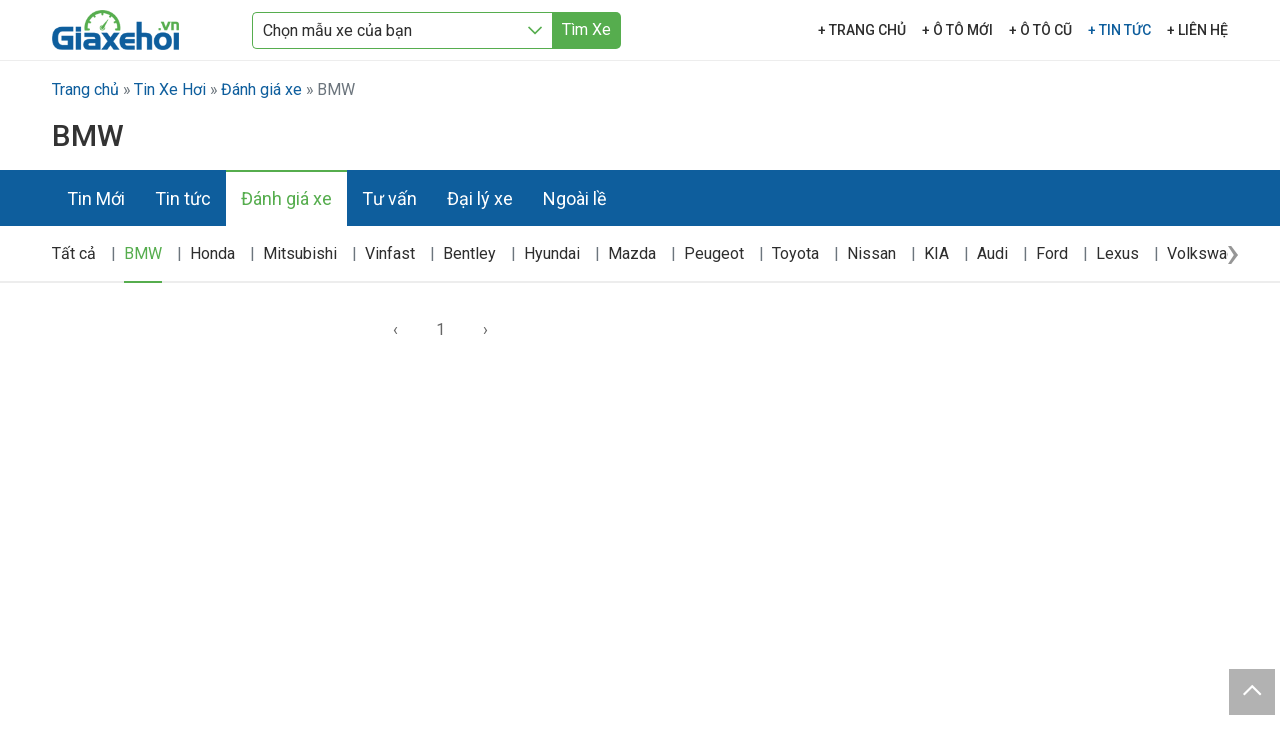

--- FILE ---
content_type: text/html; charset=UTF-8
request_url: https://giaxehoi.vn/tin-xe/danh-gia-xe/bmw?page=2
body_size: 4160
content:
<!doctype html><html lang="vi"><head><meta charset="utf-8"><meta name="viewport" content="width=device-width, initial-scale=1"><link rel="icon" href="https://giaxehoi.vn/favicon.png" /><title>Đánh giá xe BMW - Giaxehoi.vn</title><meta name="description" content="Giới thiệu và Đánh giá các mẫu xe BMW tại Việt Nam và trên thế giới. Các mẫu xe nổi bật: 1 series, 2 series, 3 series, 4 series, 5 series, 6 series, 7 series, 8 series, X series, M series…"><meta name="keywords" content=""><meta name="article:published_time" content="2021-03-22T14:17:33+07:00"><meta name="article:section" content="articles"><link rel="canonical" href="https://giaxehoi.vn/tin-xe/danh-gia-xe/bmw"/><meta name="robots" content="index, follow"><meta property="og:title" content="Đánh giá xe BMW" /><meta property="og:description" content="Giới thiệu và Đánh giá các mẫu xe BMW tại Việt Nam và trên thế giới. Các mẫu xe nổi bật: 1 series, 2 series, 3 series, 4 series, 5 series, 6 series, 7 series, 8 series, X series, M series…" /><meta property="og:type" content="articles" /><meta property="og:url" content="https://giaxehoi.vn/tin-xe/danh-gia-xe/bmw" /><meta property="og:image" content="https://giaxehoi.vn/uploads/Logo-xe-hoi/logo-bmw-496x318.png" /><meta name="twitter:card" content="summary" /><meta name="twitter:site" content="@giaxehoi" /><meta name="twitter:title" content="Đánh giá xe BMW" /><meta name="twitter:description" content="Giới thiệu và Đánh giá các mẫu xe BMW tại Việt Nam và trên thế giới. Các mẫu xe nổi bật: 1 series, 2 series, 3 series, 4 series, 5 series, 6 series, 7 series, 8 series, X series, M series…" /><script type="application/ld+json">{"@context":"https://schema.org","@type":"WebPage","name":"Đánh giá xe BMW","description":"Giới thiệu và Đánh giá các mẫu xe BMW tại Việt Nam và trên thế giới. Các mẫu xe nổi bật: 1 series, 2 series, 3 series, 4 series, 5 series, 6 series, 7 series, 8 series, X series, M series…"}</script><link rel="preload" href="https://fonts.googleapis.com/css?family=Roboto:ital,wght@0,100;0,300;0,400;0,500;1,100;1,300;1,400;1,500" as="fetch" crossorigin="anonymous"><script type="28ade67d2e064d816e19d5f9-text/javascript"> !function(e,n,t){"use strict";var o="https://fonts.googleapis.com/css?family=Roboto:ital,wght@0,100;0,300;0,400;0,500;1,100;1,300;1,400;1,500",r="__3perf_googleFontsStylesheet";function c(e){(n.head||n.body).appendChild(e)}function a(){var e=n.createElement("link");e.href=o,e.rel="stylesheet",c(e)}function f(e){if(!n.getElementById(r)){var t=n.createElement("style");t.id=r,c(t)}n.getElementById(r).innerHTML=e}e.FontFace&&e.FontFace.prototype.hasOwnProperty("display")?(t[r]&&f(t[r]),fetch(o).then(function(e){return e.text()}).then(function(e){return e.replace(/@font-face {/g,"@font-face{font-display:swap;")}).then(function(e){return t[r]=e}).then(f).catch(a)):a()}(window,document,localStorage); </script><link href="https://giaxehoi.vn/vendor/frontend/css/vendors.css" rel="stylesheet"><link href="https://giaxehoi.vn/vendor/frontend/css/style.css?ver=2.4.4" rel="stylesheet"><script type="application/ld+json">{ "@context": "http://schema.org", "@type": "BreadcrumbList", "itemListElement": [ { "@type": "ListItem", "position": 1, "item": { "@id": "https://giaxehoi.vn", "name": "Giaxehoi.vn" } }, { "@type": "ListItem", "position": 2, "item": { "@id": "https://giaxehoi.vn/tin-xe", "name": "Tin Xe Hơi" } } , { "@type": "ListItem", "position": 3, "item": { "@id": "https://giaxehoi.vn/tin-xe/danh-gia-xe", "name": "Đánh giá xe" } } ]}</script><script async src="https://pagead2.googlesyndication.com/pagead/js/adsbygoogle.js?client=ca-pub-3655642957264955" crossorigin="anonymous" defer type="28ade67d2e064d816e19d5f9-text/javascript"></script><script type="28ade67d2e064d816e19d5f9-text/javascript"> var car_id = null; var car_variant_id = null; var flagTableOfContentStickyClick = false; var filtersItemDisplay = 4; </script>
<style>.page_speed_484401826{ display:none } .page_speed_163171420{ display:inline-block;width:300px;height:600px } .page_speed_1993580698{ color: #ecf0f1; }</style>
</head><body><script type="28ade67d2e064d816e19d5f9-text/javascript"> !function(f,b,e,v,n,t,s) {if(f.fbq)return;n=f.fbq=function(){n.callMethod? n.callMethod.apply(n,arguments):n.queue.push(arguments)}; if(!f._fbq)f._fbq=n;n.push=n;n.loaded=!0;n.version='2.0'; n.queue=[];t=b.createElement(e);t.async=!0; t.src=v;s=b.getElementsByTagName(e)[0]; s.parentNode.insertBefore(t,s)}(window, document,'script', 'https://connect.facebook.net/en_US/fbevents.js'); fbq('init', '6139981989447728'); fbq('track', 'PageView');</script><noscript><img height="1" width="1" class="page_speed_484401826" src="https://www.facebook.com/tr?id=6139981989447728&ev=PageView&noscript=1"/></noscript><div id="app"><header><div class="container"><div class="row"><div class="col-5 col-sm-3 col-lg-2 align-self-center"><div class="logo"><a href="https://giaxehoi.vn" id="logo"><img src="/vendor/frontend/images/logo.png" alt="Giaxehoi.vn" /></a></div></div><div class="col-5 col-sm-8 col-lg-5 align-self-center justify-content-end justify-content-lg-start d-flex pe-0"><search></search></div><div class="col-2 col-sm-1 col-lg-5 align-self-center text-end"><div class="btn-mobile" title="menu"><div class="hamburger hamburger--spin" id="hamburger"><div class="hamburger-box"><div class="hamburger-inner"></div></div></div></div><nav id="menu" class="main-menu"><ul><li id="menu-main-"><a href="/" title="" class="text-uppercase" >+ TRANG CHỦ</a></li><li id="menu-main-gia-xe-oto"><a href="https://giaxehoi.vn/gia-xe-oto" title="" class="text-uppercase" >+ Ô TÔ MỚI</a></li><li id="menu-main-https-wwwwinautovn-oto-cu"><a href="https://www.winauto.vn/oto-cu/" title="" class="text-uppercase" target="_blank" rel="noopener nofollow">+ Ô TÔ CŨ</a></li><li id="menu-main-tin-xe"><a href="/tin-xe" title="" class="text-uppercase" >+ TIN TỨC</a></li><li id="menu-main-lien-hehtml"><a href="https://giaxehoi.vn/lien-he.html" title="" class="text-uppercase" >+ LIÊN HỆ</a></li></ul></nav></div></div></div></header><main><div class="container mt-3"><nav aria-label="breadcrumb"><ol class="breadcrumb"><li class="breadcrumb-item"><a href="https://giaxehoi.vn">Trang chủ</a></li><li class="breadcrumb-item"><a href="https://giaxehoi.vn/tin-xe">Tin Xe Hơi</a></li><li class="breadcrumb-item"><a href="https://giaxehoi.vn/tin-xe/danh-gia-xe">Đánh giá xe</a></li><li class="breadcrumb-item active" aria-current="page">BMW</li></ol></nav></div><section><div class="container mb-3"><h1 class="main-title">BMW</h1></div><div id="menu-sticky"><div class="menu-parent bg-primary w-100"><div class="container"><div class="slide-menu-parent slide-options-nav-menu"><div class="owl-carousel owl-theme"><div class="item" id="menu-parent-tin-xe" data-index="0"><a class="nav-link" href="https://giaxehoi.vn/tin-xe">Tin Mới</a></div><div class="item" id="menu-parent-tin-xe-tin-tuc" data-index="1"><a class="nav-link" href="https://giaxehoi.vn/tin-xe/tin-tuc">Tin tức</a></div><div class="item" id="menu-parent-tin-xe-danh-gia-xe" data-index="2"><a class="nav-link" href="https://giaxehoi.vn/tin-xe/danh-gia-xe">Đánh giá xe</a></div><div class="item" id="menu-parent-tin-xe-tu-van" data-index="3"><a class="nav-link" href="https://giaxehoi.vn/tin-xe/tu-van">Tư vấn</a></div><div class="item" id="menu-parent-tin-xe-dai-ly-xe" data-index="4"><a class="nav-link" href="https://giaxehoi.vn/tin-xe/dai-ly-xe">Đại lý xe</a></div><div class="item" id="menu-parent-tin-xe-ngoai-le" data-index="5"><a class="nav-link" href="https://giaxehoi.vn/tin-xe/ngoai-le">Ngoài lề</a></div></div></div></div></div><div class="menu-sub slide-menu-sub slide-options-nav-menu bg-white w-100"><div class="container position-relative"><div class="owl-carousel owl-theme"><div class="item" id="menu-sub-tin-xe-danh-gia-xe"><a href="https://giaxehoi.vn/tin-xe/danh-gia-xe">Tất cả</a></div><div class="item" id="menu-sub-tin-xe-danh-gia-xe-bmw"><a href="https://giaxehoi.vn/tin-xe/danh-gia-xe/bmw">BMW</a></div><div class="item" id="menu-sub-tin-xe-danh-gia-xe-honda"><a href="https://giaxehoi.vn/tin-xe/danh-gia-xe/honda">Honda</a></div><div class="item" id="menu-sub-tin-xe-danh-gia-xe-mitsubishi"><a href="https://giaxehoi.vn/tin-xe/danh-gia-xe/mitsubishi">Mitsubishi</a></div><div class="item" id="menu-sub-tin-xe-danh-gia-xe-vinfast"><a href="https://giaxehoi.vn/tin-xe/danh-gia-xe/vinfast">Vinfast</a></div><div class="item" id="menu-sub-tin-xe-danh-gia-xe-bentley"><a href="https://giaxehoi.vn/tin-xe/danh-gia-xe/bentley">Bentley</a></div><div class="item" id="menu-sub-tin-xe-danh-gia-xe-hyundai"><a href="https://giaxehoi.vn/tin-xe/danh-gia-xe/hyundai">Hyundai</a></div><div class="item" id="menu-sub-tin-xe-danh-gia-xe-mazda"><a href="https://giaxehoi.vn/tin-xe/danh-gia-xe/mazda">Mazda</a></div><div class="item" id="menu-sub-tin-xe-danh-gia-xe-peugeot"><a href="https://giaxehoi.vn/tin-xe/danh-gia-xe/peugeot">Peugeot</a></div><div class="item" id="menu-sub-tin-xe-danh-gia-xe-toyota"><a href="https://giaxehoi.vn/tin-xe/danh-gia-xe/toyota">Toyota</a></div><div class="item" id="menu-sub-tin-xe-danh-gia-xe-nissan"><a href="https://giaxehoi.vn/tin-xe/danh-gia-xe/nissan">Nissan</a></div><div class="item" id="menu-sub-tin-xe-danh-gia-xe-kia"><a href="https://giaxehoi.vn/tin-xe/danh-gia-xe/kia">KIA</a></div><div class="item" id="menu-sub-tin-xe-danh-gia-xe-audi"><a href="https://giaxehoi.vn/tin-xe/danh-gia-xe/audi">Audi</a></div><div class="item" id="menu-sub-tin-xe-danh-gia-xe-ford"><a href="https://giaxehoi.vn/tin-xe/danh-gia-xe/ford">Ford</a></div><div class="item" id="menu-sub-tin-xe-danh-gia-xe-lexus"><a href="https://giaxehoi.vn/tin-xe/danh-gia-xe/lexus">Lexus</a></div><div class="item" id="menu-sub-tin-xe-danh-gia-xe-volkswagen"><a href="https://giaxehoi.vn/tin-xe/danh-gia-xe/volkswagen">Volkswagen</a></div><div class="item" id="menu-sub-tin-xe-danh-gia-xe-jaguar"><a href="https://giaxehoi.vn/tin-xe/danh-gia-xe/jaguar">Jaguar</a></div><div class="item" id="menu-sub-tin-xe-danh-gia-xe-volvo"><a href="https://giaxehoi.vn/tin-xe/danh-gia-xe/volvo">Volvo</a></div><div class="item" id="menu-sub-tin-xe-danh-gia-xe-suzuki"><a href="https://giaxehoi.vn/tin-xe/danh-gia-xe/suzuki">Suzuki</a></div><div class="item" id="menu-sub-tin-xe-danh-gia-xe-mg"><a href="https://giaxehoi.vn/tin-xe/danh-gia-xe/mg">MG</a></div><div class="item" id="menu-sub-tin-xe-danh-gia-xe-porsche"><a href="https://giaxehoi.vn/tin-xe/danh-gia-xe/porsche">Porsche</a></div><div class="item" id="menu-sub-tin-xe-danh-gia-xe-jeep"><a href="https://giaxehoi.vn/tin-xe/danh-gia-xe/jeep">Jeep</a></div><div class="item" id="menu-sub-tin-xe-danh-gia-xe-renault"><a href="https://giaxehoi.vn/tin-xe/danh-gia-xe/renault">Renault</a></div><div class="item" id="menu-sub-tin-xe-danh-gia-xe-cadillac"><a href="https://giaxehoi.vn/tin-xe/danh-gia-xe/cadillac">Cadillac</a></div><div class="item" id="menu-sub-tin-xe-danh-gia-xe-iveco"><a href="https://giaxehoi.vn/tin-xe/danh-gia-xe/iveco">Iveco</a></div><div class="item" id="menu-sub-tin-xe-danh-gia-xe-isuzu"><a href="https://giaxehoi.vn/tin-xe/danh-gia-xe/isuzu">Isuzu</a></div><div class="item" id="menu-sub-tin-xe-danh-gia-xe-subaru"><a href="https://giaxehoi.vn/tin-xe/danh-gia-xe/subaru">Subaru</a></div><div class="item" id="menu-sub-tin-xe-danh-gia-xe-infiniti"><a href="https://giaxehoi.vn/tin-xe/danh-gia-xe/infiniti">Infiniti</a></div><div class="item" id="menu-sub-tin-xe-danh-gia-xe-chevrolet"><a href="https://giaxehoi.vn/tin-xe/danh-gia-xe/chevrolet">Chevrolet</a></div><div class="item" id="menu-sub-tin-xe-danh-gia-xe-ram"><a href="https://giaxehoi.vn/tin-xe/danh-gia-xe/ram">RAM</a></div><div class="item" id="menu-sub-tin-xe-danh-gia-xe-mercedes-benz"><a href="https://giaxehoi.vn/tin-xe/danh-gia-xe/mercedes-benz">Mercedes-Benz</a></div><div class="item" id="menu-sub-tin-xe-danh-gia-xe-land-rover"><a href="https://giaxehoi.vn/tin-xe/danh-gia-xe/land-rover">Land Rover</a></div><div class="item" id="menu-sub-tin-xe-danh-gia-xe-mini-cooper"><a href="https://giaxehoi.vn/tin-xe/danh-gia-xe/mini-cooper">MINI Cooper</a></div><div class="item" id="menu-sub-tin-xe-danh-gia-xe-rolls-royce"><a href="https://giaxehoi.vn/tin-xe/danh-gia-xe/rolls-royce">Rolls Royce</a></div><div class="item" id="menu-sub-tin-xe-danh-gia-xe-maserati"><a href="https://giaxehoi.vn/tin-xe/danh-gia-xe/maserati">Maserati</a></div><div class="item" id="menu-sub-tin-xe-danh-gia-xe-ferrari"><a href="https://giaxehoi.vn/tin-xe/danh-gia-xe/ferrari">Ferrari</a></div><div class="item" id="menu-sub-tin-xe-danh-gia-xe-lincoln"><a href="https://giaxehoi.vn/tin-xe/danh-gia-xe/lincoln">Lincoln</a></div><div class="item" id="menu-sub-tin-xe-danh-gia-xe-skoda"><a href="https://giaxehoi.vn/tin-xe/danh-gia-xe/skoda">Skoda</a></div><div class="item" id="menu-sub-tin-xe-danh-gia-xe-chery"><a href="https://giaxehoi.vn/tin-xe/danh-gia-xe/chery">Chery</a></div><div class="item" id="menu-sub-tin-xe-danh-gia-xe-genesis"><a href="https://giaxehoi.vn/tin-xe/danh-gia-xe/genesis">Genesis</a></div><div class="item" id="menu-sub-tin-xe-danh-gia-xe-lamborghini"><a href="https://giaxehoi.vn/tin-xe/danh-gia-xe/lamborghini">Lamborghini</a></div><div class="item" id="menu-sub-tin-xe-danh-gia-xe-hongqi"><a href="https://giaxehoi.vn/tin-xe/danh-gia-xe/hongqi">Hongqi</a></div><div class="item" id="menu-sub-tin-xe-danh-gia-xe-haima"><a href="https://giaxehoi.vn/tin-xe/danh-gia-xe/haima">Haima</a></div><div class="item" id="menu-sub-tin-xe-danh-gia-xe-baic"><a href="https://giaxehoi.vn/tin-xe/danh-gia-xe/baic">BAIC</a></div></div></div><div class="line"></div></div></div><div class="container mt-4"><div class="row"><div class="col-12 col-sm-12 col-md-12 col-lg-8 mb-4"><nav><ul class="pagination justify-content-center"><li class="page-item"><a class="page-link" href="https://giaxehoi.vn/tin-xe/danh-gia-xe/bmw" rel="prev" title="&laquo; Previous">&lsaquo;</a></li><li class="page-item"><a href="https://giaxehoi.vn/tin-xe/danh-gia-xe/bmw" class="page-link">1</a></li><li class="page-item disabled" aria-disabled="true" aria-label="Next &raquo;"><span class="page-link" aria-hidden="true">&rsaquo;</span></li></ul></nav></div><aside id="sidebar" class="col-12 col-sm-12 col-md-12 col-lg-4 text-center mb-4"><div><ins  data-ad-client="ca-pub-3655642957264955" data-ad-slot="1882568907"class="adsbygoogle page_speed_163171420"></ins><script type="28ade67d2e064d816e19d5f9-text/javascript"> (adsbygoogle = window.adsbygoogle || []).push({}); </script></div></aside></div></div></section></main><footer class="pt-4 pb-3"><div class="container"><div class="row"><div class="col-lg-6 col-12"><div class="logo"><img src="/vendor/frontend/images/logo-light.png" alt="" class="logo" /></div><p class="slogan mt-2"><p><span class="page_speed_1993580698">Cập nhật gi&aacute; xe &Ocirc; t&ocirc;, đ&aacute;nh gi&aacute; xe, tư vấn mua b&aacute;n. Thu mua xe &Ocirc; t&ocirc; cũ gi&aacute; cao to&agrave;n quốc. Vận h&agrave;nh bởi <a class="page_speed_1993580698" title="Winauto.vn - Chuy&ecirc;n trang mua b&aacute;n &Ocirc;t&ocirc;" href="https://www.winauto.vn/" target="_blank" rel="nofollow noopener">Winauto.vn - Chuy&ecirc;n trang mua b&aacute;n &Ocirc;t&ocirc;</a>.</span></p></p><ul class="list-inline menu-horizontal"><li class="list-inline-item"><a href="/gioi-thieu.html" title="" >Về chúng tôi</a></li><li class="list-inline-item"><a href="/lien-he.html" title="" >Liên hệ</a></li></ul></div><div class="col-lg-2 col-md-4 col-sm-12 widget"><h3 class="collapsed" data-bs-toggle="collapse" data-bs-target="#collapseFt1">Menu</h3><div class="collapse dont-collapse-sm" id="collapseFt1"><ul class="list-unstyled menu-vertical"><li><a href="/tin-xe/tin-tuc" title="" >Tin tức</a></li><li><a href="/tin-xe/danh-gia-xe" title="" >Đánh giá xe</a></li><li><a href="/tin-xe/tu-van" title="" >Tư vấn</a></li><li><a href="https://giaxehoi.vn/gia-xe-oto" title="" >Giá xe Ô tô</a></li></ul></div></div><div class="col-lg-2 col-md-4 col-sm-12 widget"><h3 class="collapsed" data-bs-toggle="collapse" data-bs-target="#collapseFt2">Thông tin liên hệ</h3><div class="collapse dont-collapse-sm" id="collapseFt2"><ul class="list-unstyled menu-vertical"><li><a href="tel:0908667788" title="" rel="noopener nofollow">Hotline Thu mua Ô tô cũ: 0908.66.77.88</a></li><li><a href="tel:0981811811" title="" rel="noopener nofollow">Hotline Liên hệ quảng cáo: 0981.811.811</a></li></ul></div></div><div class="col-lg-2 col-md-4 col-sm-12 widget"><h3 class="collapsed" data-bs-toggle="collapse" data-bs-target="#collapseFt3">Theo dõi chúng tôi</h3><div class="collapse dont-collapse-sm" id="collapseFt3"><ul class="list-inline"><li class="list-inline-item"><a href="https://www.facebook.com/muaxegiatot.vn/" class="social-bg social-bg-facebook" target="_blank" rel="noopener nofollow"><i class="fab fa-facebook-f"></i></a></li><li class="list-inline-item"><a href="https://x.com/muaxegiatot" class="social-bg social-bg-twitter" target="_blank" rel="noopener nofollow"><i class="fab fa-twitter"></i></a></li><li class="list-inline-item"><a href="https://www.youtube.com/@muaxegiatotcom" class="social-bg social-bg-youtube" target="_blank" rel="noopener nofollow"><i class="fab fa-youtube"></i></a></li></ul><a href="//www.dmca.com/Protection/Status.aspx?ID=2410668b-20c8-4e53-992d-9dcb070a639b" title="DMCA.com Protection Status" class="dmca-badge"><img src ="https://images.dmca.com/Badges/dmca_protected_sml_120n.png?ID=2410668b-20c8-4e53-992d-9dcb070a639b" alt="DMCA.com Protection Status" /></a><script src="https://images.dmca.com/Badges/DMCABadgeHelper.min.js" defer type="28ade67d2e064d816e19d5f9-text/javascript"></script></div></div></div><div class="copyright"><div class="row"><div class="col-lg-6 col-md-6 col-sm-6 col-12 text-sm-start text-center"><p class="mb-0">Copyright © 2026 Giaxehoi.vn.</p></div><div class="col-lg-6 col-md-6 col-sm-6 col-12 text-sm-end text-center"><ul class="list-inline menu-horizontal mb-0"><li class="list-inline-item"><a href="/dieu-khoan.html" title="" target="_blank" rel="noopener nofollow">Điều khoản dịch vụ</a></li><li class="list-inline-item"><a href="https://giaxehoi.vn/bao-mat.html" title="" target="_blank" rel="noopener nofollow">Chính sách bảo mật</a></li></ul></div></div></div></div></footer></div><div id="on-top"></div><script src="https://giaxehoi.vn/vendor/frontend/js/vendors.js" defer type="28ade67d2e064d816e19d5f9-text/javascript"></script><script src="https://giaxehoi.vn/js/app.js?id=f8d02394572e0d1cd659" defer type="28ade67d2e064d816e19d5f9-text/javascript"></script><script src="/cdn-cgi/scripts/7d0fa10a/cloudflare-static/rocket-loader.min.js" data-cf-settings="28ade67d2e064d816e19d5f9-|49" defer></script></body></html>

--- FILE ---
content_type: text/html; charset=utf-8
request_url: https://www.google.com/recaptcha/api2/aframe
body_size: 268
content:
<!DOCTYPE HTML><html><head><meta http-equiv="content-type" content="text/html; charset=UTF-8"></head><body><script nonce="XNSuW5NGsgwGRTHgZi-hlA">/** Anti-fraud and anti-abuse applications only. See google.com/recaptcha */ try{var clients={'sodar':'https://pagead2.googlesyndication.com/pagead/sodar?'};window.addEventListener("message",function(a){try{if(a.source===window.parent){var b=JSON.parse(a.data);var c=clients[b['id']];if(c){var d=document.createElement('img');d.src=c+b['params']+'&rc='+(localStorage.getItem("rc::a")?sessionStorage.getItem("rc::b"):"");window.document.body.appendChild(d);sessionStorage.setItem("rc::e",parseInt(sessionStorage.getItem("rc::e")||0)+1);localStorage.setItem("rc::h",'1769038475793');}}}catch(b){}});window.parent.postMessage("_grecaptcha_ready", "*");}catch(b){}</script></body></html>